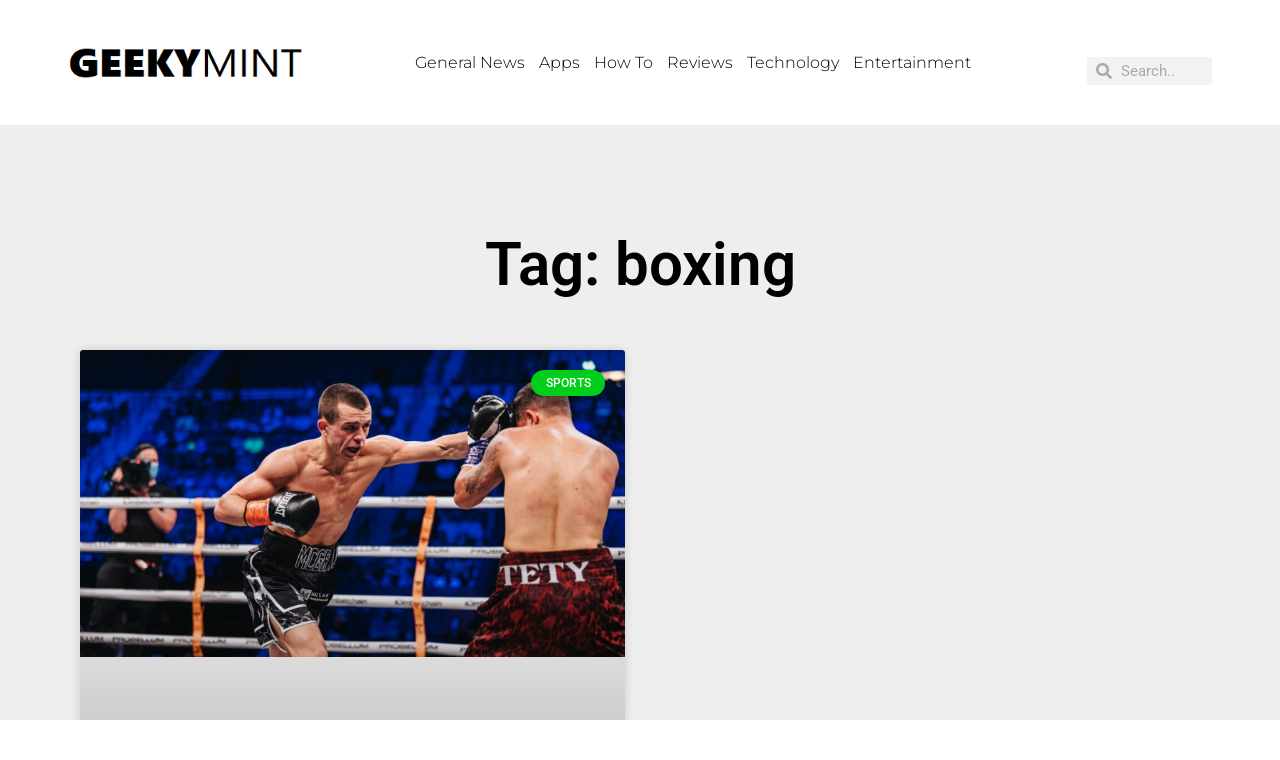

--- FILE ---
content_type: text/css; charset=UTF-8
request_url: https://geekymint.com/wp-content/cache/min/1/wp-content/uploads/elementor/css/post-5270.css?ver=1769325101
body_size: 963
content:
.elementor-5270 .elementor-element.elementor-element-5bdc4629:not(.elementor-motion-effects-element-type-background),.elementor-5270 .elementor-element.elementor-element-5bdc4629>.elementor-motion-effects-container>.elementor-motion-effects-layer{background-color:#FFF}.elementor-5270 .elementor-element.elementor-element-5bdc4629>.elementor-container{min-height:125px}.elementor-5270 .elementor-element.elementor-element-5bdc4629{border-style:solid;border-width:0 0 0 0;border-color:#E7E7E7;transition:background 0.3s,border 0.3s,border-radius 0.3s,box-shadow 0.3s;padding:0% 5% 0% 5%}.elementor-5270 .elementor-element.elementor-element-5bdc4629>.elementor-background-overlay{transition:background 0.3s,border-radius 0.3s,opacity 0.3s}.elementor-bc-flex-widget .elementor-5270 .elementor-element.elementor-element-2fcae226.elementor-column .elementor-widget-wrap{align-items:center}.elementor-5270 .elementor-element.elementor-element-2fcae226.elementor-column.elementor-element[data-element_type="column"]>.elementor-widget-wrap.elementor-element-populated{align-content:center;align-items:center}.elementor-5270 .elementor-element.elementor-element-2fcae226>.elementor-element-populated{padding:0 0 0 0}.elementor-widget-image .widget-image-caption{color:var(--e-global-color-text);font-family:var(--e-global-typography-text-font-family),Sans-serif;font-weight:var(--e-global-typography-text-font-weight)}.elementor-5270 .elementor-element.elementor-element-66e390ae{text-align:left}.elementor-5270 .elementor-element.elementor-element-66e390ae img{width:100%;max-width:100%;height:50px}.elementor-bc-flex-widget .elementor-5270 .elementor-element.elementor-element-6cf7479d.elementor-column .elementor-widget-wrap{align-items:center}.elementor-5270 .elementor-element.elementor-element-6cf7479d.elementor-column.elementor-element[data-element_type="column"]>.elementor-widget-wrap.elementor-element-populated{align-content:center;align-items:center}.elementor-5270 .elementor-element.elementor-element-6cf7479d>.elementor-element-populated{padding:0 0 0 0}.elementor-widget-nav-menu .elementor-nav-menu .elementor-item{font-family:var(--e-global-typography-primary-font-family),Sans-serif;font-weight:var(--e-global-typography-primary-font-weight)}.elementor-widget-nav-menu .elementor-nav-menu--main .elementor-item{color:var(--e-global-color-text);fill:var(--e-global-color-text)}.elementor-widget-nav-menu .elementor-nav-menu--main .elementor-item:hover,.elementor-widget-nav-menu .elementor-nav-menu--main .elementor-item.elementor-item-active,.elementor-widget-nav-menu .elementor-nav-menu--main .elementor-item.highlighted,.elementor-widget-nav-menu .elementor-nav-menu--main .elementor-item:focus{color:var(--e-global-color-accent);fill:var(--e-global-color-accent)}.elementor-widget-nav-menu .elementor-nav-menu--main:not(.e--pointer-framed) .elementor-item:before,.elementor-widget-nav-menu .elementor-nav-menu--main:not(.e--pointer-framed) .elementor-item:after{background-color:var(--e-global-color-accent)}.elementor-widget-nav-menu .e--pointer-framed .elementor-item:before,.elementor-widget-nav-menu .e--pointer-framed .elementor-item:after{border-color:var(--e-global-color-accent)}.elementor-widget-nav-menu{--e-nav-menu-divider-color:var(--e-global-color-text)}.elementor-widget-nav-menu .elementor-nav-menu--dropdown .elementor-item,.elementor-widget-nav-menu .elementor-nav-menu--dropdown .elementor-sub-item{font-family:var(--e-global-typography-accent-font-family),Sans-serif;font-weight:var(--e-global-typography-accent-font-weight)}.elementor-5270 .elementor-element.elementor-element-647bf007 .elementor-menu-toggle{margin-left:auto;background-color:#FFF}.elementor-5270 .elementor-element.elementor-element-647bf007 .elementor-nav-menu .elementor-item{font-family:"Montserrat",Sans-serif;font-size:16px;font-weight:300}.elementor-5270 .elementor-element.elementor-element-647bf007 .elementor-nav-menu--main .elementor-item{color:#000;fill:#000;padding-left:7px;padding-right:7px;padding-top:8px;padding-bottom:8px}.elementor-5270 .elementor-element.elementor-element-647bf007 .elementor-nav-menu--main .elementor-item:hover,.elementor-5270 .elementor-element.elementor-element-647bf007 .elementor-nav-menu--main .elementor-item.elementor-item-active,.elementor-5270 .elementor-element.elementor-element-647bf007 .elementor-nav-menu--main .elementor-item.highlighted,.elementor-5270 .elementor-element.elementor-element-647bf007 .elementor-nav-menu--main .elementor-item:focus{color:#000;fill:#000}.elementor-5270 .elementor-element.elementor-element-647bf007 .elementor-nav-menu--main .elementor-item.elementor-item-active{color:#9E9E9E}.elementor-5270 .elementor-element.elementor-element-647bf007{--e-nav-menu-horizontal-menu-item-margin:calc(0px / 2);--nav-menu-icon-size:20px}.elementor-5270 .elementor-element.elementor-element-647bf007 .elementor-nav-menu--main:not(.elementor-nav-menu--layout-horizontal) .elementor-nav-menu>li:not(:last-child){margin-bottom:0}.elementor-5270 .elementor-element.elementor-element-647bf007 .elementor-nav-menu--dropdown a,.elementor-5270 .elementor-element.elementor-element-647bf007 .elementor-menu-toggle{color:#000;fill:#000}.elementor-5270 .elementor-element.elementor-element-647bf007 .elementor-nav-menu--dropdown{background-color:#FFF}.elementor-5270 .elementor-element.elementor-element-647bf007 .elementor-nav-menu--dropdown a:hover,.elementor-5270 .elementor-element.elementor-element-647bf007 .elementor-nav-menu--dropdown a:focus,.elementor-5270 .elementor-element.elementor-element-647bf007 .elementor-nav-menu--dropdown a.elementor-item-active,.elementor-5270 .elementor-element.elementor-element-647bf007 .elementor-nav-menu--dropdown a.highlighted,.elementor-5270 .elementor-element.elementor-element-647bf007 .elementor-menu-toggle:hover,.elementor-5270 .elementor-element.elementor-element-647bf007 .elementor-menu-toggle:focus{color:#9E9E9E}.elementor-5270 .elementor-element.elementor-element-647bf007 .elementor-nav-menu--dropdown a:hover,.elementor-5270 .elementor-element.elementor-element-647bf007 .elementor-nav-menu--dropdown a:focus,.elementor-5270 .elementor-element.elementor-element-647bf007 .elementor-nav-menu--dropdown a.elementor-item-active,.elementor-5270 .elementor-element.elementor-element-647bf007 .elementor-nav-menu--dropdown a.highlighted{background-color:#FFF}.elementor-5270 .elementor-element.elementor-element-647bf007 .elementor-nav-menu--dropdown a.elementor-item-active{color:#9E9E9E}.elementor-5270 .elementor-element.elementor-element-647bf007 .elementor-nav-menu--dropdown li:not(:last-child){border-style:solid;border-color:#E0E0E0;border-bottom-width:1px}.elementor-5270 .elementor-element.elementor-element-647bf007 div.elementor-menu-toggle{color:#000}.elementor-5270 .elementor-element.elementor-element-647bf007 div.elementor-menu-toggle svg{fill:#000}.elementor-5270 .elementor-element.elementor-element-647bf007 div.elementor-menu-toggle:hover,.elementor-5270 .elementor-element.elementor-element-647bf007 div.elementor-menu-toggle:focus{color:#000}.elementor-5270 .elementor-element.elementor-element-647bf007 div.elementor-menu-toggle:hover svg,.elementor-5270 .elementor-element.elementor-element-647bf007 div.elementor-menu-toggle:focus svg{fill:#000}.elementor-widget-search-form input[type="search"].elementor-search-form__input{font-family:var(--e-global-typography-text-font-family),Sans-serif;font-weight:var(--e-global-typography-text-font-weight)}.elementor-widget-search-form .elementor-search-form__input,.elementor-widget-search-form .elementor-search-form__icon,.elementor-widget-search-form .elementor-lightbox .dialog-lightbox-close-button,.elementor-widget-search-form .elementor-lightbox .dialog-lightbox-close-button:hover,.elementor-widget-search-form.elementor-search-form--skin-full_screen input[type="search"].elementor-search-form__input{color:var(--e-global-color-text);fill:var(--e-global-color-text)}.elementor-widget-search-form .elementor-search-form__submit{font-family:var(--e-global-typography-text-font-family),Sans-serif;font-weight:var(--e-global-typography-text-font-weight);background-color:var(--e-global-color-secondary)}.elementor-5270 .elementor-element.elementor-element-82dc987{width:auto;max-width:auto;bottom:40px}body:not(.rtl) .elementor-5270 .elementor-element.elementor-element-82dc987{left:10px}body.rtl .elementor-5270 .elementor-element.elementor-element-82dc987{right:10px}.elementor-5270 .elementor-element.elementor-element-82dc987 .elementor-search-form__container{min-height:28px}.elementor-5270 .elementor-element.elementor-element-82dc987 .elementor-search-form__submit{min-width:28px}body:not(.rtl) .elementor-5270 .elementor-element.elementor-element-82dc987 .elementor-search-form__icon{padding-left:calc(28px / 3)}body.rtl .elementor-5270 .elementor-element.elementor-element-82dc987 .elementor-search-form__icon{padding-right:calc(28px / 3)}.elementor-5270 .elementor-element.elementor-element-82dc987 .elementor-search-form__input,.elementor-5270 .elementor-element.elementor-element-82dc987.elementor-search-form--button-type-text .elementor-search-form__submit{padding-left:calc(28px / 3);padding-right:calc(28px / 3)}.elementor-5270 .elementor-element.elementor-element-82dc987 .elementor-search-form__icon{--e-search-form-icon-size-minimal:16px}.elementor-5270 .elementor-element.elementor-element-82dc987:not(.elementor-search-form--skin-full_screen) .elementor-search-form__container{border-radius:3px}.elementor-5270 .elementor-element.elementor-element-82dc987.elementor-search-form--skin-full_screen input[type="search"].elementor-search-form__input{border-radius:3px}.elementor-theme-builder-content-area{height:400px}.elementor-location-header:before,.elementor-location-footer:before{content:"";display:table;clear:both}@media(min-width:768px){.elementor-5270 .elementor-element.elementor-element-2fcae226{width:21.323%}.elementor-5270 .elementor-element.elementor-element-6cf7479d{width:66.583%}.elementor-5270 .elementor-element.elementor-element-49bb29d{width:11.76%}}@media(max-width:1024px){.elementor-5270 .elementor-element.elementor-element-5bdc4629{border-width:0 0 0 0}.elementor-5270 .elementor-element.elementor-element-647bf007 .elementor-nav-menu .elementor-item{font-size:14px}.elementor-5270 .elementor-element.elementor-element-647bf007{--e-nav-menu-horizontal-menu-item-margin:calc(0px / 2)}.elementor-5270 .elementor-element.elementor-element-647bf007 .elementor-nav-menu--main:not(.elementor-nav-menu--layout-horizontal) .elementor-nav-menu>li:not(:last-child){margin-bottom:0}}@media(max-width:767px){.elementor-5270 .elementor-element.elementor-element-5bdc4629{border-width:0 0 1px 0}.elementor-5270 .elementor-element.elementor-element-2fcae226{width:55%}.elementor-5270 .elementor-element.elementor-element-66e390ae{text-align:center}.elementor-5270 .elementor-element.elementor-element-66e390ae img{width:100%;max-width:100%;height:50px;object-fit:fill}.elementor-5270 .elementor-element.elementor-element-6cf7479d{width:10%}.elementor-5270 .elementor-element.elementor-element-647bf007 .elementor-nav-menu--main .elementor-item{padding-left:0;padding-right:0}.elementor-5270 .elementor-element.elementor-element-647bf007 .elementor-nav-menu--dropdown a{padding-top:22px;padding-bottom:22px}body:not(.rtl) .elementor-5270 .elementor-element.elementor-element-82dc987{left:17.988px}body.rtl .elementor-5270 .elementor-element.elementor-element-82dc987{right:17.988px}.elementor-5270 .elementor-element.elementor-element-82dc987{bottom:19.986px}}

--- FILE ---
content_type: text/css; charset=UTF-8
request_url: https://geekymint.com/wp-content/cache/min/1/wp-content/plugins/team-members/inc/css/tmm_style.css?ver=1769325101
body_size: 666
content:
@charset "UTF-8";.tmm .tmm_wrap{width:100%;margin-bottom:30px;text-align:center}.tmm .clearer{clear:both}.tmm .tmm_container{display:inline}.tmm .tmm_container:last-child{display:block;text-align:center!important}.tmm .tmm_container:last-child .tmm_member{float:none!important}.tmm .tmm_columns_containers_desktop{display:block;clear:both}.tmm .tmm_member{vertical-align:top;display:inline-block;margin-top:25px;margin-bottom:25px;height:auto;float:left;position:relative;text-align:center;-webkit-box-shadow:3px 0 5px 0 rgba(0,0,0,.04);-moz-box-shadow:3px 0 5px 0 rgba(0,0,0,.04);box-shadow:3px 0 5px 0 rgba(0,0,0,.04);border-top:5px solid lightgrey;border-left:solid 1px #eee;border-right:solid 1px #eee;border-bottom:5px solid whitesmoke;background:#fff;box-sizing:border-box}.tmm .tmm_1_columns .tmm_member{width:96%;margin-right:2%;margin-left:2%;margin-top:140px;margin-bottom:25px}.tmm .tmm_2_columns .tmm_member{width:42%;margin-right:4%;margin-left:4%;margin-top:120px;margin-bottom:25px}.tmm .tmm_3_columns .tmm_member{width:29%;margin-right:2.16%;margin-left:2.16%;margin-top:100px;margin-bottom:25px}.tmm .tmm_4_columns .tmm_member{width:23%;margin-right:1%;margin-left:1%;margin-top:80px;margin-bottom:20px}.tmm .tmm_5_columns .tmm_member{width:18%;margin-right:1%;margin-left:1%;margin-top:50px;margin-bottom:35px}.tmm .tmm_three_entries{clear:both}.tmm .tmm_member .tmm_photo{margin-left:auto;margin-right:auto;background-size:cover!important;background-position:center center!important;width:60%;padding-bottom:60%;border:none;-webkit-box-shadow:2px 0 1px 0 rgba(0,0,0,.05);-moz-box-shadow:2px 0 1px 0 rgba(0,0,0,.05);box-shadow:2px 0 1px 0 rgba(0,0,0,.05);border-radius:34%!important;margin-top:-30%;border:6px solid #eee}.tmm_1_columns .tmm_member .tmm_photo{width:35%;padding-bottom:35%;margin-top:-18%}.tmm_2_columns .tmm_member .tmm_photo{width:50%;padding-bottom:50%;margin-top:-25%}.tmm .tmm_member .tmm_textblock .tmm_scblock{padding-top:10px}.tmm .tmm_member .tmm_textblock{padding:10px 12px}.tmm .tmm_member .tmm_textblock .tmm_sociallink{clear:both;margin-bottom:20px;border:none;box-shadow:0 0 0}.tmm .tmm_member .tmm_textblock .tmm_sociallink img{display:inline-block;border:none;width:24px;height:24px;box-shadow:0 0 0 0;margin:10px 4px}.tmm .tmm_5_columns .tmm_member .tmm_textblock .tmm_sociallink img{width:19px;height:19px;margin:6px 2px}.tmm .tmm_4_columns .tmm_member .tmm_textblock .tmm_sociallink img{width:21px;height:21px;margin:6px 3px}.tmm .tmm_member .tmm_textblock .tmm_sociallink img:hover{opacity:.8}.tmm .tmm_fname{display:inline}.tmm .tmm_lname{display:inline}.tmm .tmm_names span,.tmm .tmm_names span.tmm_fname,.tmm .tmm_names span.tmm_lname,.tmm .tmm_names{color:#222}.tmm .tmm_desc,.tmm .tmm_desc span,.tmm .tmm_desc p{color:#555;word-break:break-word}.tmm .tmm_job,.tmm .tmm_job p{color:#888}.tmm .tmm_plugin_f .tmm_names{font-size:20px;font-weight:400;line-height:24px;margin-bottom:8px;margin-top:10px}.tmm .tmm_plugin_f .tmm_job{font-size:16px;font-weight:400}.tmm .tmm_plugin_f .tmm_desc{padding:0;margin-top:19px;margin-bottom:10px;font-weight:400;font-size:14px;line-height:23px}.tmm .tmm_theme_f .tmm_names{font-size:1.1em;font-weight:400;margin-bottom:8px;margin-top:10px}.tmm .tmm_theme_f .tmm_job{font-size:1em;font-weight:400}.tmm .tmm_theme_f .tmm_desc{font-size:.9em;line-height:165%;padding:0;font-weight:400;margin-top:19px;margin-bottom:10px}@media only screen and (max-width:64.063em){.tmm .tmm_columns_containers_desktop{display:none;clear:none}.tmm_two_containers_tablet{display:block;clear:both}.tmm .tmm_member,.tmm .tmm_2_columns .tmm_member,.tmm .tmm_3_columns .tmm_member,.tmm .tmm_4_columns .tmm_member,.tmm .tmm_5_columns .tmm_member{width:40%;margin-left:5%;margin-right:5%;margin-top:80px;margin-bottom:25px}.tmm .tmm_1_columns .tmm_member{margin-top:100px;margin-bottom:15px}.tmm .tmm_member .tmm_photo,.tmm .tmm_2_columns .tmm_member .tmm_photo,.tmm .tmm_3_columns .tmm_member .tmm_photo,.tmm .tmm_4_columns .tmm_member .tmm_photo,.tmm .tmm_5_columns .tmm_member .tmm_photo{width:50%;padding-bottom:50%;margin-top:-25%}}@media only screen and (max-width:40em){.tmm .tmm_columns_containers_desktop{display:none;clear:none}.tmm .tmm_member,.tmm .tmm_1_columns .tmm_member,.tmm .tmm_2_columns .tmm_member,.tmm .tmm_3_columns .tmm_member,.tmm .tmm_4_columns .tmm_member,.tmm .tmm_5_columns .tmm_member{width:96%;margin:0 2%;margin-top:110px;margin-bottom:25px}.tmm .tmm_member .tmm_photo,.tmm .tmm_1_columns .tmm_member .tmm_photo,.tmm .tmm_2_columns .tmm_member .tmm_photo,.tmm .tmm_3_columns .tmm_member .tmm_photo,.tmm .tmm_4_columns .tmm_member .tmm_photo,.tmm .tmm_5_columns .tmm_member .tmm_photo{width:45%;padding-bottom:45%;margin-top:-24%}.tmm .tmm_plugin_f .tmm_desc{padding:0 10px;font-size:16px;line-height:27px}}.tmm_plugin_f,.tmm_plugin_f .tmm_names span,.tmm_plugin_f .tmm_job,.tmm_plugin_f .tmm_desc,.tmm_plugin_f .tmm_desc a,.tmm_plugin_f .tmm_desc span,.tmm_plugin_f .tmm_desc p,.tmm_plugin_f .tmm_desc h1,.tmm_plugin_f .tmm_desc h2,.tmm_plugin_f .tmm_desc h3,.tmm_plugin_f .tmm_desc h4,.tmm_plugin_f .tmm_desc h5,.tmm_plugin_f .tmm_desc h6,.tmm_plugin_f .tmm_desc ul li,.tmm_plugin_f .tmm_desc ol li{font-family:-apple-system,BlinkMacSystemFont,'Segoe UI',Roboto,Oxygen,Ubuntu,Cantarell,'Open Sans','Helvetica Neue',sans-serif}